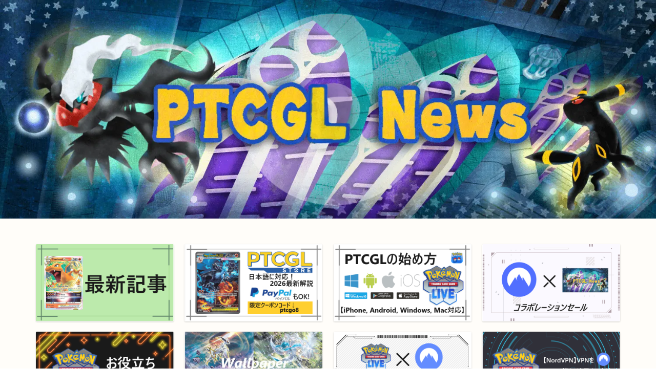

--- FILE ---
content_type: text/html; charset=utf-8
request_url: https://www.google.com/recaptcha/api2/anchor?ar=1&k=6Ld4JVMeAAAAAD64X5JsvrYdQPB63NiH77A8_JLs&co=aHR0cHM6Ly9wdGNnb25ld3MuY29tOjQ0Mw..&hl=en&v=N67nZn4AqZkNcbeMu4prBgzg&size=invisible&anchor-ms=20000&execute-ms=30000&cb=5kscpiwezg7i
body_size: 48702
content:
<!DOCTYPE HTML><html dir="ltr" lang="en"><head><meta http-equiv="Content-Type" content="text/html; charset=UTF-8">
<meta http-equiv="X-UA-Compatible" content="IE=edge">
<title>reCAPTCHA</title>
<style type="text/css">
/* cyrillic-ext */
@font-face {
  font-family: 'Roboto';
  font-style: normal;
  font-weight: 400;
  font-stretch: 100%;
  src: url(//fonts.gstatic.com/s/roboto/v48/KFO7CnqEu92Fr1ME7kSn66aGLdTylUAMa3GUBHMdazTgWw.woff2) format('woff2');
  unicode-range: U+0460-052F, U+1C80-1C8A, U+20B4, U+2DE0-2DFF, U+A640-A69F, U+FE2E-FE2F;
}
/* cyrillic */
@font-face {
  font-family: 'Roboto';
  font-style: normal;
  font-weight: 400;
  font-stretch: 100%;
  src: url(//fonts.gstatic.com/s/roboto/v48/KFO7CnqEu92Fr1ME7kSn66aGLdTylUAMa3iUBHMdazTgWw.woff2) format('woff2');
  unicode-range: U+0301, U+0400-045F, U+0490-0491, U+04B0-04B1, U+2116;
}
/* greek-ext */
@font-face {
  font-family: 'Roboto';
  font-style: normal;
  font-weight: 400;
  font-stretch: 100%;
  src: url(//fonts.gstatic.com/s/roboto/v48/KFO7CnqEu92Fr1ME7kSn66aGLdTylUAMa3CUBHMdazTgWw.woff2) format('woff2');
  unicode-range: U+1F00-1FFF;
}
/* greek */
@font-face {
  font-family: 'Roboto';
  font-style: normal;
  font-weight: 400;
  font-stretch: 100%;
  src: url(//fonts.gstatic.com/s/roboto/v48/KFO7CnqEu92Fr1ME7kSn66aGLdTylUAMa3-UBHMdazTgWw.woff2) format('woff2');
  unicode-range: U+0370-0377, U+037A-037F, U+0384-038A, U+038C, U+038E-03A1, U+03A3-03FF;
}
/* math */
@font-face {
  font-family: 'Roboto';
  font-style: normal;
  font-weight: 400;
  font-stretch: 100%;
  src: url(//fonts.gstatic.com/s/roboto/v48/KFO7CnqEu92Fr1ME7kSn66aGLdTylUAMawCUBHMdazTgWw.woff2) format('woff2');
  unicode-range: U+0302-0303, U+0305, U+0307-0308, U+0310, U+0312, U+0315, U+031A, U+0326-0327, U+032C, U+032F-0330, U+0332-0333, U+0338, U+033A, U+0346, U+034D, U+0391-03A1, U+03A3-03A9, U+03B1-03C9, U+03D1, U+03D5-03D6, U+03F0-03F1, U+03F4-03F5, U+2016-2017, U+2034-2038, U+203C, U+2040, U+2043, U+2047, U+2050, U+2057, U+205F, U+2070-2071, U+2074-208E, U+2090-209C, U+20D0-20DC, U+20E1, U+20E5-20EF, U+2100-2112, U+2114-2115, U+2117-2121, U+2123-214F, U+2190, U+2192, U+2194-21AE, U+21B0-21E5, U+21F1-21F2, U+21F4-2211, U+2213-2214, U+2216-22FF, U+2308-230B, U+2310, U+2319, U+231C-2321, U+2336-237A, U+237C, U+2395, U+239B-23B7, U+23D0, U+23DC-23E1, U+2474-2475, U+25AF, U+25B3, U+25B7, U+25BD, U+25C1, U+25CA, U+25CC, U+25FB, U+266D-266F, U+27C0-27FF, U+2900-2AFF, U+2B0E-2B11, U+2B30-2B4C, U+2BFE, U+3030, U+FF5B, U+FF5D, U+1D400-1D7FF, U+1EE00-1EEFF;
}
/* symbols */
@font-face {
  font-family: 'Roboto';
  font-style: normal;
  font-weight: 400;
  font-stretch: 100%;
  src: url(//fonts.gstatic.com/s/roboto/v48/KFO7CnqEu92Fr1ME7kSn66aGLdTylUAMaxKUBHMdazTgWw.woff2) format('woff2');
  unicode-range: U+0001-000C, U+000E-001F, U+007F-009F, U+20DD-20E0, U+20E2-20E4, U+2150-218F, U+2190, U+2192, U+2194-2199, U+21AF, U+21E6-21F0, U+21F3, U+2218-2219, U+2299, U+22C4-22C6, U+2300-243F, U+2440-244A, U+2460-24FF, U+25A0-27BF, U+2800-28FF, U+2921-2922, U+2981, U+29BF, U+29EB, U+2B00-2BFF, U+4DC0-4DFF, U+FFF9-FFFB, U+10140-1018E, U+10190-1019C, U+101A0, U+101D0-101FD, U+102E0-102FB, U+10E60-10E7E, U+1D2C0-1D2D3, U+1D2E0-1D37F, U+1F000-1F0FF, U+1F100-1F1AD, U+1F1E6-1F1FF, U+1F30D-1F30F, U+1F315, U+1F31C, U+1F31E, U+1F320-1F32C, U+1F336, U+1F378, U+1F37D, U+1F382, U+1F393-1F39F, U+1F3A7-1F3A8, U+1F3AC-1F3AF, U+1F3C2, U+1F3C4-1F3C6, U+1F3CA-1F3CE, U+1F3D4-1F3E0, U+1F3ED, U+1F3F1-1F3F3, U+1F3F5-1F3F7, U+1F408, U+1F415, U+1F41F, U+1F426, U+1F43F, U+1F441-1F442, U+1F444, U+1F446-1F449, U+1F44C-1F44E, U+1F453, U+1F46A, U+1F47D, U+1F4A3, U+1F4B0, U+1F4B3, U+1F4B9, U+1F4BB, U+1F4BF, U+1F4C8-1F4CB, U+1F4D6, U+1F4DA, U+1F4DF, U+1F4E3-1F4E6, U+1F4EA-1F4ED, U+1F4F7, U+1F4F9-1F4FB, U+1F4FD-1F4FE, U+1F503, U+1F507-1F50B, U+1F50D, U+1F512-1F513, U+1F53E-1F54A, U+1F54F-1F5FA, U+1F610, U+1F650-1F67F, U+1F687, U+1F68D, U+1F691, U+1F694, U+1F698, U+1F6AD, U+1F6B2, U+1F6B9-1F6BA, U+1F6BC, U+1F6C6-1F6CF, U+1F6D3-1F6D7, U+1F6E0-1F6EA, U+1F6F0-1F6F3, U+1F6F7-1F6FC, U+1F700-1F7FF, U+1F800-1F80B, U+1F810-1F847, U+1F850-1F859, U+1F860-1F887, U+1F890-1F8AD, U+1F8B0-1F8BB, U+1F8C0-1F8C1, U+1F900-1F90B, U+1F93B, U+1F946, U+1F984, U+1F996, U+1F9E9, U+1FA00-1FA6F, U+1FA70-1FA7C, U+1FA80-1FA89, U+1FA8F-1FAC6, U+1FACE-1FADC, U+1FADF-1FAE9, U+1FAF0-1FAF8, U+1FB00-1FBFF;
}
/* vietnamese */
@font-face {
  font-family: 'Roboto';
  font-style: normal;
  font-weight: 400;
  font-stretch: 100%;
  src: url(//fonts.gstatic.com/s/roboto/v48/KFO7CnqEu92Fr1ME7kSn66aGLdTylUAMa3OUBHMdazTgWw.woff2) format('woff2');
  unicode-range: U+0102-0103, U+0110-0111, U+0128-0129, U+0168-0169, U+01A0-01A1, U+01AF-01B0, U+0300-0301, U+0303-0304, U+0308-0309, U+0323, U+0329, U+1EA0-1EF9, U+20AB;
}
/* latin-ext */
@font-face {
  font-family: 'Roboto';
  font-style: normal;
  font-weight: 400;
  font-stretch: 100%;
  src: url(//fonts.gstatic.com/s/roboto/v48/KFO7CnqEu92Fr1ME7kSn66aGLdTylUAMa3KUBHMdazTgWw.woff2) format('woff2');
  unicode-range: U+0100-02BA, U+02BD-02C5, U+02C7-02CC, U+02CE-02D7, U+02DD-02FF, U+0304, U+0308, U+0329, U+1D00-1DBF, U+1E00-1E9F, U+1EF2-1EFF, U+2020, U+20A0-20AB, U+20AD-20C0, U+2113, U+2C60-2C7F, U+A720-A7FF;
}
/* latin */
@font-face {
  font-family: 'Roboto';
  font-style: normal;
  font-weight: 400;
  font-stretch: 100%;
  src: url(//fonts.gstatic.com/s/roboto/v48/KFO7CnqEu92Fr1ME7kSn66aGLdTylUAMa3yUBHMdazQ.woff2) format('woff2');
  unicode-range: U+0000-00FF, U+0131, U+0152-0153, U+02BB-02BC, U+02C6, U+02DA, U+02DC, U+0304, U+0308, U+0329, U+2000-206F, U+20AC, U+2122, U+2191, U+2193, U+2212, U+2215, U+FEFF, U+FFFD;
}
/* cyrillic-ext */
@font-face {
  font-family: 'Roboto';
  font-style: normal;
  font-weight: 500;
  font-stretch: 100%;
  src: url(//fonts.gstatic.com/s/roboto/v48/KFO7CnqEu92Fr1ME7kSn66aGLdTylUAMa3GUBHMdazTgWw.woff2) format('woff2');
  unicode-range: U+0460-052F, U+1C80-1C8A, U+20B4, U+2DE0-2DFF, U+A640-A69F, U+FE2E-FE2F;
}
/* cyrillic */
@font-face {
  font-family: 'Roboto';
  font-style: normal;
  font-weight: 500;
  font-stretch: 100%;
  src: url(//fonts.gstatic.com/s/roboto/v48/KFO7CnqEu92Fr1ME7kSn66aGLdTylUAMa3iUBHMdazTgWw.woff2) format('woff2');
  unicode-range: U+0301, U+0400-045F, U+0490-0491, U+04B0-04B1, U+2116;
}
/* greek-ext */
@font-face {
  font-family: 'Roboto';
  font-style: normal;
  font-weight: 500;
  font-stretch: 100%;
  src: url(//fonts.gstatic.com/s/roboto/v48/KFO7CnqEu92Fr1ME7kSn66aGLdTylUAMa3CUBHMdazTgWw.woff2) format('woff2');
  unicode-range: U+1F00-1FFF;
}
/* greek */
@font-face {
  font-family: 'Roboto';
  font-style: normal;
  font-weight: 500;
  font-stretch: 100%;
  src: url(//fonts.gstatic.com/s/roboto/v48/KFO7CnqEu92Fr1ME7kSn66aGLdTylUAMa3-UBHMdazTgWw.woff2) format('woff2');
  unicode-range: U+0370-0377, U+037A-037F, U+0384-038A, U+038C, U+038E-03A1, U+03A3-03FF;
}
/* math */
@font-face {
  font-family: 'Roboto';
  font-style: normal;
  font-weight: 500;
  font-stretch: 100%;
  src: url(//fonts.gstatic.com/s/roboto/v48/KFO7CnqEu92Fr1ME7kSn66aGLdTylUAMawCUBHMdazTgWw.woff2) format('woff2');
  unicode-range: U+0302-0303, U+0305, U+0307-0308, U+0310, U+0312, U+0315, U+031A, U+0326-0327, U+032C, U+032F-0330, U+0332-0333, U+0338, U+033A, U+0346, U+034D, U+0391-03A1, U+03A3-03A9, U+03B1-03C9, U+03D1, U+03D5-03D6, U+03F0-03F1, U+03F4-03F5, U+2016-2017, U+2034-2038, U+203C, U+2040, U+2043, U+2047, U+2050, U+2057, U+205F, U+2070-2071, U+2074-208E, U+2090-209C, U+20D0-20DC, U+20E1, U+20E5-20EF, U+2100-2112, U+2114-2115, U+2117-2121, U+2123-214F, U+2190, U+2192, U+2194-21AE, U+21B0-21E5, U+21F1-21F2, U+21F4-2211, U+2213-2214, U+2216-22FF, U+2308-230B, U+2310, U+2319, U+231C-2321, U+2336-237A, U+237C, U+2395, U+239B-23B7, U+23D0, U+23DC-23E1, U+2474-2475, U+25AF, U+25B3, U+25B7, U+25BD, U+25C1, U+25CA, U+25CC, U+25FB, U+266D-266F, U+27C0-27FF, U+2900-2AFF, U+2B0E-2B11, U+2B30-2B4C, U+2BFE, U+3030, U+FF5B, U+FF5D, U+1D400-1D7FF, U+1EE00-1EEFF;
}
/* symbols */
@font-face {
  font-family: 'Roboto';
  font-style: normal;
  font-weight: 500;
  font-stretch: 100%;
  src: url(//fonts.gstatic.com/s/roboto/v48/KFO7CnqEu92Fr1ME7kSn66aGLdTylUAMaxKUBHMdazTgWw.woff2) format('woff2');
  unicode-range: U+0001-000C, U+000E-001F, U+007F-009F, U+20DD-20E0, U+20E2-20E4, U+2150-218F, U+2190, U+2192, U+2194-2199, U+21AF, U+21E6-21F0, U+21F3, U+2218-2219, U+2299, U+22C4-22C6, U+2300-243F, U+2440-244A, U+2460-24FF, U+25A0-27BF, U+2800-28FF, U+2921-2922, U+2981, U+29BF, U+29EB, U+2B00-2BFF, U+4DC0-4DFF, U+FFF9-FFFB, U+10140-1018E, U+10190-1019C, U+101A0, U+101D0-101FD, U+102E0-102FB, U+10E60-10E7E, U+1D2C0-1D2D3, U+1D2E0-1D37F, U+1F000-1F0FF, U+1F100-1F1AD, U+1F1E6-1F1FF, U+1F30D-1F30F, U+1F315, U+1F31C, U+1F31E, U+1F320-1F32C, U+1F336, U+1F378, U+1F37D, U+1F382, U+1F393-1F39F, U+1F3A7-1F3A8, U+1F3AC-1F3AF, U+1F3C2, U+1F3C4-1F3C6, U+1F3CA-1F3CE, U+1F3D4-1F3E0, U+1F3ED, U+1F3F1-1F3F3, U+1F3F5-1F3F7, U+1F408, U+1F415, U+1F41F, U+1F426, U+1F43F, U+1F441-1F442, U+1F444, U+1F446-1F449, U+1F44C-1F44E, U+1F453, U+1F46A, U+1F47D, U+1F4A3, U+1F4B0, U+1F4B3, U+1F4B9, U+1F4BB, U+1F4BF, U+1F4C8-1F4CB, U+1F4D6, U+1F4DA, U+1F4DF, U+1F4E3-1F4E6, U+1F4EA-1F4ED, U+1F4F7, U+1F4F9-1F4FB, U+1F4FD-1F4FE, U+1F503, U+1F507-1F50B, U+1F50D, U+1F512-1F513, U+1F53E-1F54A, U+1F54F-1F5FA, U+1F610, U+1F650-1F67F, U+1F687, U+1F68D, U+1F691, U+1F694, U+1F698, U+1F6AD, U+1F6B2, U+1F6B9-1F6BA, U+1F6BC, U+1F6C6-1F6CF, U+1F6D3-1F6D7, U+1F6E0-1F6EA, U+1F6F0-1F6F3, U+1F6F7-1F6FC, U+1F700-1F7FF, U+1F800-1F80B, U+1F810-1F847, U+1F850-1F859, U+1F860-1F887, U+1F890-1F8AD, U+1F8B0-1F8BB, U+1F8C0-1F8C1, U+1F900-1F90B, U+1F93B, U+1F946, U+1F984, U+1F996, U+1F9E9, U+1FA00-1FA6F, U+1FA70-1FA7C, U+1FA80-1FA89, U+1FA8F-1FAC6, U+1FACE-1FADC, U+1FADF-1FAE9, U+1FAF0-1FAF8, U+1FB00-1FBFF;
}
/* vietnamese */
@font-face {
  font-family: 'Roboto';
  font-style: normal;
  font-weight: 500;
  font-stretch: 100%;
  src: url(//fonts.gstatic.com/s/roboto/v48/KFO7CnqEu92Fr1ME7kSn66aGLdTylUAMa3OUBHMdazTgWw.woff2) format('woff2');
  unicode-range: U+0102-0103, U+0110-0111, U+0128-0129, U+0168-0169, U+01A0-01A1, U+01AF-01B0, U+0300-0301, U+0303-0304, U+0308-0309, U+0323, U+0329, U+1EA0-1EF9, U+20AB;
}
/* latin-ext */
@font-face {
  font-family: 'Roboto';
  font-style: normal;
  font-weight: 500;
  font-stretch: 100%;
  src: url(//fonts.gstatic.com/s/roboto/v48/KFO7CnqEu92Fr1ME7kSn66aGLdTylUAMa3KUBHMdazTgWw.woff2) format('woff2');
  unicode-range: U+0100-02BA, U+02BD-02C5, U+02C7-02CC, U+02CE-02D7, U+02DD-02FF, U+0304, U+0308, U+0329, U+1D00-1DBF, U+1E00-1E9F, U+1EF2-1EFF, U+2020, U+20A0-20AB, U+20AD-20C0, U+2113, U+2C60-2C7F, U+A720-A7FF;
}
/* latin */
@font-face {
  font-family: 'Roboto';
  font-style: normal;
  font-weight: 500;
  font-stretch: 100%;
  src: url(//fonts.gstatic.com/s/roboto/v48/KFO7CnqEu92Fr1ME7kSn66aGLdTylUAMa3yUBHMdazQ.woff2) format('woff2');
  unicode-range: U+0000-00FF, U+0131, U+0152-0153, U+02BB-02BC, U+02C6, U+02DA, U+02DC, U+0304, U+0308, U+0329, U+2000-206F, U+20AC, U+2122, U+2191, U+2193, U+2212, U+2215, U+FEFF, U+FFFD;
}
/* cyrillic-ext */
@font-face {
  font-family: 'Roboto';
  font-style: normal;
  font-weight: 900;
  font-stretch: 100%;
  src: url(//fonts.gstatic.com/s/roboto/v48/KFO7CnqEu92Fr1ME7kSn66aGLdTylUAMa3GUBHMdazTgWw.woff2) format('woff2');
  unicode-range: U+0460-052F, U+1C80-1C8A, U+20B4, U+2DE0-2DFF, U+A640-A69F, U+FE2E-FE2F;
}
/* cyrillic */
@font-face {
  font-family: 'Roboto';
  font-style: normal;
  font-weight: 900;
  font-stretch: 100%;
  src: url(//fonts.gstatic.com/s/roboto/v48/KFO7CnqEu92Fr1ME7kSn66aGLdTylUAMa3iUBHMdazTgWw.woff2) format('woff2');
  unicode-range: U+0301, U+0400-045F, U+0490-0491, U+04B0-04B1, U+2116;
}
/* greek-ext */
@font-face {
  font-family: 'Roboto';
  font-style: normal;
  font-weight: 900;
  font-stretch: 100%;
  src: url(//fonts.gstatic.com/s/roboto/v48/KFO7CnqEu92Fr1ME7kSn66aGLdTylUAMa3CUBHMdazTgWw.woff2) format('woff2');
  unicode-range: U+1F00-1FFF;
}
/* greek */
@font-face {
  font-family: 'Roboto';
  font-style: normal;
  font-weight: 900;
  font-stretch: 100%;
  src: url(//fonts.gstatic.com/s/roboto/v48/KFO7CnqEu92Fr1ME7kSn66aGLdTylUAMa3-UBHMdazTgWw.woff2) format('woff2');
  unicode-range: U+0370-0377, U+037A-037F, U+0384-038A, U+038C, U+038E-03A1, U+03A3-03FF;
}
/* math */
@font-face {
  font-family: 'Roboto';
  font-style: normal;
  font-weight: 900;
  font-stretch: 100%;
  src: url(//fonts.gstatic.com/s/roboto/v48/KFO7CnqEu92Fr1ME7kSn66aGLdTylUAMawCUBHMdazTgWw.woff2) format('woff2');
  unicode-range: U+0302-0303, U+0305, U+0307-0308, U+0310, U+0312, U+0315, U+031A, U+0326-0327, U+032C, U+032F-0330, U+0332-0333, U+0338, U+033A, U+0346, U+034D, U+0391-03A1, U+03A3-03A9, U+03B1-03C9, U+03D1, U+03D5-03D6, U+03F0-03F1, U+03F4-03F5, U+2016-2017, U+2034-2038, U+203C, U+2040, U+2043, U+2047, U+2050, U+2057, U+205F, U+2070-2071, U+2074-208E, U+2090-209C, U+20D0-20DC, U+20E1, U+20E5-20EF, U+2100-2112, U+2114-2115, U+2117-2121, U+2123-214F, U+2190, U+2192, U+2194-21AE, U+21B0-21E5, U+21F1-21F2, U+21F4-2211, U+2213-2214, U+2216-22FF, U+2308-230B, U+2310, U+2319, U+231C-2321, U+2336-237A, U+237C, U+2395, U+239B-23B7, U+23D0, U+23DC-23E1, U+2474-2475, U+25AF, U+25B3, U+25B7, U+25BD, U+25C1, U+25CA, U+25CC, U+25FB, U+266D-266F, U+27C0-27FF, U+2900-2AFF, U+2B0E-2B11, U+2B30-2B4C, U+2BFE, U+3030, U+FF5B, U+FF5D, U+1D400-1D7FF, U+1EE00-1EEFF;
}
/* symbols */
@font-face {
  font-family: 'Roboto';
  font-style: normal;
  font-weight: 900;
  font-stretch: 100%;
  src: url(//fonts.gstatic.com/s/roboto/v48/KFO7CnqEu92Fr1ME7kSn66aGLdTylUAMaxKUBHMdazTgWw.woff2) format('woff2');
  unicode-range: U+0001-000C, U+000E-001F, U+007F-009F, U+20DD-20E0, U+20E2-20E4, U+2150-218F, U+2190, U+2192, U+2194-2199, U+21AF, U+21E6-21F0, U+21F3, U+2218-2219, U+2299, U+22C4-22C6, U+2300-243F, U+2440-244A, U+2460-24FF, U+25A0-27BF, U+2800-28FF, U+2921-2922, U+2981, U+29BF, U+29EB, U+2B00-2BFF, U+4DC0-4DFF, U+FFF9-FFFB, U+10140-1018E, U+10190-1019C, U+101A0, U+101D0-101FD, U+102E0-102FB, U+10E60-10E7E, U+1D2C0-1D2D3, U+1D2E0-1D37F, U+1F000-1F0FF, U+1F100-1F1AD, U+1F1E6-1F1FF, U+1F30D-1F30F, U+1F315, U+1F31C, U+1F31E, U+1F320-1F32C, U+1F336, U+1F378, U+1F37D, U+1F382, U+1F393-1F39F, U+1F3A7-1F3A8, U+1F3AC-1F3AF, U+1F3C2, U+1F3C4-1F3C6, U+1F3CA-1F3CE, U+1F3D4-1F3E0, U+1F3ED, U+1F3F1-1F3F3, U+1F3F5-1F3F7, U+1F408, U+1F415, U+1F41F, U+1F426, U+1F43F, U+1F441-1F442, U+1F444, U+1F446-1F449, U+1F44C-1F44E, U+1F453, U+1F46A, U+1F47D, U+1F4A3, U+1F4B0, U+1F4B3, U+1F4B9, U+1F4BB, U+1F4BF, U+1F4C8-1F4CB, U+1F4D6, U+1F4DA, U+1F4DF, U+1F4E3-1F4E6, U+1F4EA-1F4ED, U+1F4F7, U+1F4F9-1F4FB, U+1F4FD-1F4FE, U+1F503, U+1F507-1F50B, U+1F50D, U+1F512-1F513, U+1F53E-1F54A, U+1F54F-1F5FA, U+1F610, U+1F650-1F67F, U+1F687, U+1F68D, U+1F691, U+1F694, U+1F698, U+1F6AD, U+1F6B2, U+1F6B9-1F6BA, U+1F6BC, U+1F6C6-1F6CF, U+1F6D3-1F6D7, U+1F6E0-1F6EA, U+1F6F0-1F6F3, U+1F6F7-1F6FC, U+1F700-1F7FF, U+1F800-1F80B, U+1F810-1F847, U+1F850-1F859, U+1F860-1F887, U+1F890-1F8AD, U+1F8B0-1F8BB, U+1F8C0-1F8C1, U+1F900-1F90B, U+1F93B, U+1F946, U+1F984, U+1F996, U+1F9E9, U+1FA00-1FA6F, U+1FA70-1FA7C, U+1FA80-1FA89, U+1FA8F-1FAC6, U+1FACE-1FADC, U+1FADF-1FAE9, U+1FAF0-1FAF8, U+1FB00-1FBFF;
}
/* vietnamese */
@font-face {
  font-family: 'Roboto';
  font-style: normal;
  font-weight: 900;
  font-stretch: 100%;
  src: url(//fonts.gstatic.com/s/roboto/v48/KFO7CnqEu92Fr1ME7kSn66aGLdTylUAMa3OUBHMdazTgWw.woff2) format('woff2');
  unicode-range: U+0102-0103, U+0110-0111, U+0128-0129, U+0168-0169, U+01A0-01A1, U+01AF-01B0, U+0300-0301, U+0303-0304, U+0308-0309, U+0323, U+0329, U+1EA0-1EF9, U+20AB;
}
/* latin-ext */
@font-face {
  font-family: 'Roboto';
  font-style: normal;
  font-weight: 900;
  font-stretch: 100%;
  src: url(//fonts.gstatic.com/s/roboto/v48/KFO7CnqEu92Fr1ME7kSn66aGLdTylUAMa3KUBHMdazTgWw.woff2) format('woff2');
  unicode-range: U+0100-02BA, U+02BD-02C5, U+02C7-02CC, U+02CE-02D7, U+02DD-02FF, U+0304, U+0308, U+0329, U+1D00-1DBF, U+1E00-1E9F, U+1EF2-1EFF, U+2020, U+20A0-20AB, U+20AD-20C0, U+2113, U+2C60-2C7F, U+A720-A7FF;
}
/* latin */
@font-face {
  font-family: 'Roboto';
  font-style: normal;
  font-weight: 900;
  font-stretch: 100%;
  src: url(//fonts.gstatic.com/s/roboto/v48/KFO7CnqEu92Fr1ME7kSn66aGLdTylUAMa3yUBHMdazQ.woff2) format('woff2');
  unicode-range: U+0000-00FF, U+0131, U+0152-0153, U+02BB-02BC, U+02C6, U+02DA, U+02DC, U+0304, U+0308, U+0329, U+2000-206F, U+20AC, U+2122, U+2191, U+2193, U+2212, U+2215, U+FEFF, U+FFFD;
}

</style>
<link rel="stylesheet" type="text/css" href="https://www.gstatic.com/recaptcha/releases/N67nZn4AqZkNcbeMu4prBgzg/styles__ltr.css">
<script nonce="FswCO4k-gn5D18PRVZMhlg" type="text/javascript">window['__recaptcha_api'] = 'https://www.google.com/recaptcha/api2/';</script>
<script type="text/javascript" src="https://www.gstatic.com/recaptcha/releases/N67nZn4AqZkNcbeMu4prBgzg/recaptcha__en.js" nonce="FswCO4k-gn5D18PRVZMhlg">
      
    </script></head>
<body><div id="rc-anchor-alert" class="rc-anchor-alert"></div>
<input type="hidden" id="recaptcha-token" value="[base64]">
<script type="text/javascript" nonce="FswCO4k-gn5D18PRVZMhlg">
      recaptcha.anchor.Main.init("[\x22ainput\x22,[\x22bgdata\x22,\x22\x22,\[base64]/[base64]/[base64]/[base64]/[base64]/UltsKytdPUU6KEU8MjA0OD9SW2wrK109RT4+NnwxOTI6KChFJjY0NTEyKT09NTUyOTYmJk0rMTxjLmxlbmd0aCYmKGMuY2hhckNvZGVBdChNKzEpJjY0NTEyKT09NTYzMjA/[base64]/[base64]/[base64]/[base64]/[base64]/[base64]/[base64]\x22,\[base64]\x22,\x22w6UoKcO5SjNCRMOlwrtTWsK1w4/[base64]/[base64]/DhcOHwp7CtcOiYgg3w4vCnsOhw4XDoggPNAhuw4/DjcOfMG/DpEzDlMOoRUDCo8ODbMKkwqXDp8Ofw4vCtsKJwo12w7c9wqdSw4LDpl3Cs1TDsnrDkcKXw4PDhxR7wrZNZMKtOsKcPcOOwoPCl8KYZ8KgwqFPD250GsKtL8OCw70/wqZPd8KrwqALQytCw55LYsK0wrkUw4vDtU9SSAPDtcONwoXCo8OyJhrCmsOmwq8lwqErw4RkJ8O2S0NCKsO+a8KwC8OhFwrCvk4/w5PDkWIfw5BjwpU+w6DCtEE2LcO3wqHDjkg0w6PCqFzCncKaFm3Dl8OdHVhxWEkRDMK1wpPDtXPCgcOSw43DslrDrcOyRAjDoxBCwoVLw65lwrLCqsKMwogpMMKVSTTCnC/Cqi/CsgDDiVElw5/DmcKCADIew4kHfMO9wrEAY8O5YExnQMOPB8OFSMOLwp7CnGzCk2wuB8OTOwjCqsKxwojDv2VBwqR9HsOwPcOfw7HDpiRsw4HDqGBGw6DCksKswrDDrcOAwqPCnVzDqDhHw5/Cqw/Co8KAM2wBw5nDlsKvPnbClMKXw4UWOn7DvnTCgsKvwrLCmx4hwrPCujzCtMOxw543wrQHw7/DqBMeFsKfw6bDj2gEP8OfZcKfNw7DisKXWCzCgcK5w4crwokGLQHCisOEwr0/R8OfwqA/a8OAS8OwPMOPIzZSw6ghwoFKw7nDiXvDuR3ChsOfwpvCoMKFKsKHw4nCuAnDmcO9ZcOHXGklCywXEMKBwo3CvRIZw7HCv23CsAfCsT9vwrfDj8K2w7dgDXU9w4DCsV/DjMKDLXguw6VJW8KBw7cOwoZhw5bDqk/[base64]/CihsEw7FKw4zCuSPCmcOIw4TCgsOFIsO7B8K8CMKCJMKVw6l8ZMOUwp3DuEFrdcO2b8K9WsOmH8O2KTnCicKDwrkKcCHDkTHCisOpw4/CvhE1wo9pwp3DrBLCiVNZwrnDksKDw7/ChV5Tw51tP8KWF8Opwrx1XMKIAloew6TCql/DosKHwr8MG8KQFQ0CwqQDwpY0IR3DkCMuw6Ihw4VZw5/DuG3Cllpuw6zDoFgJCXLCp1tqw7XCmFPDrEnDjcKDfkQ7w4HCuAbDqT/DhMO0w6fCi8OJw7s9wq9qLQrDm31Pw5PCisKWJ8KjwoXCpcKhwpwgIcONQMK7wrQawpkTYy8fdAnDvMOtw7/Dhi3Cl0zDjUzDtUIbAH9HdgLDrMKTXXQQw53CvsKKwpNTHsOEwp99YyzCh2kLw7rCjcOKwrrCvAg3VSfCuEVlwpsmHcO5wrLCkwDDkcOKw7wtwoAww79Bw54mwpjDusOAw6TCo8OCJcKFw4pNw6rCjiEZacO2AMKJwqHDocKiwp/CgsK2ZsKYw6jCuhpTw7lDwo5IdDPDll/[base64]/CncOQwo7CkCtQL8KhH8OOwprDo3jCsVDCjcOxOEorw5ZkGUPDlMOJEMOBw5DDrwjClsKZw7cGXVk5w5vCvcOdw6o2w7XDtU3DvgXDoR4fw4jDp8Kow4HDqsK3w4rCnwInw4MTSsK1BGTCmzjDjHcpwqsCHVEdIcKZwpFkIFsycFbCli/CusKgAcKaZEjCvB4Yw7V8w4bCtmNpw6QwSRfCocKYwoVLw5fCisOMWHAYwqPDh8KCw51+JsOUw6V2w6bDisOqw6oow6Jcw7TClMOxWCXDtDLCnMOMS0VYwrdZCEHDlsKMAcKMw6Vfw5N6w4/Dn8K5w5ViwpTCicOpw4HCtGddZgrChcK5wpXDpGZxw7BPwpXCr3trwrPCknTDqsKVw79Vw6vDmMOWwr8SQsOMKcOrwq7DjcKXwpNHflITw5x3w4vCpgDCihY2bxEiD1/DrMKiRMK9wopfAcOlRMKydR5yfMO0KBMtwoxCw7A6W8KbfsOSwoPDtFrCkwMgGsKQwo7DpjYqQcKLOsOddX8Xw5HDlcO3BWnDgcKrw7Y0Zg/DjcKTw5FrW8O/[base64]/CjREdTFTCgsOJwptUQGI7w7hSwq55ZsKYwofCvXgew5QgHDTDscKIw7xHw7HDpsK5esO8TjBDcz5EYcKJwqPDlsKuHAVIw5tCw4jDgMOHw7kVw5rDjiYIw5HCvxzCg2vDrsO/wq9Rwp/DisOHwpc3w77DncOlw6vDhsOpCcKtdGLDlXt2wqTCocK9w5JAwqLDi8K4w6cvPGPDp8Ouw4lUwpliwoXDrxVBw6dHwrXDh18uwoN8FwXCu8K8w4sMKEQNwq/CqMOMOFNLGMOYw4gHw6BpXSdrYMOvwoMnMR1FSxtXw6BCTcKfw7kWwrlvw5XDocObwp19LMOyE07DvcKUwqDCrsKvw5AYEsKzesKMw6bCvkAzHsKgw5/DnMK7wrU6wq3DsCcsXsKvI08JS8O+w6gJEMOOdsOXGHzCmXNGF8KPVSXDtsOfJQ/Ds8Kyw5XDmcKMFMO4wqnDq3zCmcOYw5nDiD3DkGLCvcOYCsK/[base64]/DrMKiwrskKMOLQ8O6wrcgwpzDv8K/dFPDr8Kfw4HDrWpcwo4cQ8KXwoxhQlXCmsKUBGR6w4vCngR7wrTDvAnCphfDkjzCgSd0w77DiMKMworCrMKGwqUqRcOoTcO7dMK1GmTChcK/eARkwozDnzk+wo5EfD5dBREMw57ClcKZwqHDvsKrw7Nxw59JPiYtwoM7fUzCmMKdwo7DucOLwqTDqiXDsxwww4PCo8KNHMOAR1PDpkzDphbCgMKiRBotFGrCmwbDocKqwoA1cQFtw57DqWMYPlnChSLDgDQxfwDCqMKcV8OncBhnwohLJ8Opw6IaZiEDT8OVwo/DucKlCgsOw7rDicO0Gn4yCsOVBMODLBXCjWZxwpnDi8K8wr0/[base64]/[base64]/[base64]/[base64]/bDoawrHDgXNkI8Ktw4NewrU3wpXDuHnDgcOKPsKKf8KDecOAwqcjw5ovVWsHAR56woQ2w6RPwqAJajTCksKKccK5wotXwrHDisOgwrLCq2xXw7/CgMK8KMKhw5HCncKrLy7ClQPDlMKwwrPCrcKPc8ONRz3CmMKjwoDDhAnCmMOwby3CvsKJLHE2w7Vuw7LDiGnDrG/DkMKxw7cBB1LDqg/Ds8K+ZsOVVMOub8KDYy/DtHdtwpJUV8ODGTxochBkwpnCncKeTGDDgcO5wrnDicOKQUAKWy3DksO3SMODBzoFA1ptwpnCgAFrw6rDpMOCMwsywpPCusKtwrlNw7wGw4/DmWFow6kLMzROw47DmsKGwonCnzvDmxJZKsK6JsOnwoXDpsOxwqM2HnpfbwAWFcKdScKWKMOjC1rCr8K1Z8KnCMKnwpvDnSzCiwEsPGI/w5XCrMO4FArCvsKPIFrCv8K2TAXChhfDsG7Dqy7CnsK9woUCwr7Cjx5FTXvDq8OgLMK6wq1oRFjCl8KYSCQ7wqcAIyIwSkMsw7XChcO/woRXw5/CgMOPMcOlBsK8DgrDkMKtCMOaF8Kjw74gQGHChcOZHsOLAMKywqJpEDZ7wrnDkEcpCcO8wq/Dl8KfwohUwrbChTRDXhxJKMK1OcKSw485wqpaWsKcbFFywqXCtEfDnn/CuMKcw5XCksKcwrJHw4dGOcOpw4rCi8KPb2PCkW1Qw7LDnWxew7UUW8O0U8KfMwcLwohwfcO9wqjChcKhO8OkP8KmwqpgbEnCjcODKMKudsKRE0gGwqFAw5EHTsO+wobCt8OEwr9xF8KXVjQBwpQpw6DCokfDn8Ksw7YZwrvDlMKzLMKBC8KUYyldwr9JCw/DjMOfLH5Ow6TCmsK4YcK3AC/CrXjCgW0UUcKEZcOLYMOmAcKLQsOjP8O0w5jCrRLDsVbDm8KsfkjCiW/[base64]/wpjCusKvwp47w7nCnMKew4gDw483w5DCi8O7w6/CsGHDuzrCusKleDbDgsOeAcOiw6vDoXPCi8K2wpFKfcKpwrIyCcKdKMKWwpAGcMKWw7HDtMKtUQzDrizDpGZpw7ZTEVc9GyTDkyDCn8O6G3psw5wtwpVpw5fDpsK7w4sqMMKcwqVvwrhEwr/CmU3CuGjCkMKqwqbCrArDncKZwqDCrXHDhcKxZ8KSbDPCvW3DkkDDqsOsNAdKwpXDs8Kpw5VDUi1bwoPDrGDDo8KGfyHCn8OVw6nCnsK4wq3CgsKpwpc1wqfChG/ChyHChE7DkMO5EwfDj8KtHcORbMOnM3lTw5LCjW/DtSEow4TCqMOWwpppM8KOPQhSAcKUw7EvwrrChMO1FMKKWTZrwqTDuUXDlFAqCCDDk8O+wrxKw7J9w6jCiljCt8OHXcKWwoAhN8OhIsKpw7/DozFnOsOFbWPCpA7DoyI1XcO3w7fDs2MJJ8K1wol1A8OcbBXCjsKAG8KPbMOnFDrCisO5DsO+MX8AakjDt8KXLcK6wqpuEUpjw5IPfsKLw6fDt8OOF8KNw6x/aknDtnLCgkRLK8KlK8OVw5TDryTDisKnEcOcJiPCvcOBWkAVZmDClyzCl8Olw6jDqDPChGpKw7pPUhoJJ1hnV8K0w7XDuxbCvzjDt8OawrVswo5qwpgfa8K9MsOjw6tnIRISZQ3CoFoCecO1wrVTwpfCh8OmUcKfwq/DgcOLwrXCvsOeDMKhwpJ0fMOGwp3CpMOAwqLDnsKjw6x8K8ORasKOw6TDpcKUw5tvw5bDhcKxYjolOzZzw601b1QOw6o/w4wOWE/[base64]/woR/wooowoDDt0fDkcKmXVnCn0bCqMOUGhTDv8K7Qg7DucOcPXpVw5rClCPCosOJVsOEHBnClMK/wrzDtsK5woLCp1JfUiVER8KQS19Lwr5LRMOqwqU+N3htw6jCpz8remNrw7fCncOBEMOdwrZQw50owoJjwqzDh1hfCwxfDzN/[base64]/[base64]/CtWrCt3YBOCnDkMO/JmfDlcKhYHXCoAw7bsKlEhTDi8KrwpfDsV4/YsKLacOHw5kIwrXCgMKZeHscwpTCucOgwokTamHCtcKAw5Frw6nChMOIAsOsfzwSwoTChMOSwr9EwoLDgk7Dh0pUfcKswpoXJE4cEsKMXMOjwqnDlcKIw5/[base64]/CkcOOwpTClGfDnsO5wrxMOWAXw6XDoMOhw4TDrCESEwjCo39iQ8KOIMOiw7PDncKjwrBdwq5MC8OCQyDCkwLDlATDmMKWMsO7wqJ5HsOMH8OFwr7CkcK5EMKTHsO1w5PCn25rBcKob2/CrX7DgCfDgGgFw7s3L2zDvsKMwqLDq8KTCMKsCsOjf8KHcMOmRl1fwpUFSUF6w57CuMOVcBnDj8K4VcOOwpkuw6YfYcO3w6vDh8K1fsKUAX/Di8OIISlIYXXCjW4Rw4s0wrHDi8KcQMKBN8KtwotYw6QMMlBSGhfDosOmwrnDo8KpX0xnVMObXAQTw4dSPV56FcOrbsONLCLCij7CrA1awrbCojDDpF/CqHxbw69rQwsdJ8KDWsKAHxN/fWR/[base64]/KsK6NRvCkxpyH1rCji3Dp8Oxw7jCuMOLwpjDuQjCmlYNXsOnwqzCsMO3ZMOHw5Bvwo/[base64]/DlHwrwr/DoGYXd8K8OsOwVcKAZsOsw5x5P8OHw64ewqnDmiJ7wo4hLsKSwoxyBxxAwr4ZCHXDiGNjwp9ZAcOMw6zCjMK2B2VEwrNgFhXCjD7DncKow6Qtwohfw5/DpnXCnsOgw4HDpsO3XUYEw6rCjkTCpMOmdTfDhsOZFsK6woPCphTCq8OeBcOfam/DsFhlwoHDksKBasO8wrnCiMOdw7nDqDMhwp3CuR0Gw6ZWwq1Yw5fCqMOfMDnDpGhOHCBWP2REI8O3w6IcLMODwqk5w6HDj8OcF8OMwqwtIQ0Hw7dhIBdWw7U1NcOIXlkzwqDDscKqwrYzT8OtWMOkwp3CosKowrBZwobDiMK/HcKSwp/DpnrCvXUUAsOiFgHCm13Cq04GYnHCusOBwqs9wplNbsKAEh3CgcOUwpzDvsOmUxvDocOxwqcBw41uGQA2QsOlJDxFwpTDvsOkRiFrdVB/W8K2EMO4BT/[base64]/UsKuH8O4XcOmVMO2wpZDwoQCwrhDwosBSMOITF/CuMOBSDgOUAc9AsOPUMKeJ8Kzwp1oX3HCtlDCuVPCncOMw7V/XTTDl8K+wp7CnsOQwpHCr8O1w7NnGsKzBhEUwrHCusOvWyXDr0dnScKqOC/[base64]/Dp0jDtG3CjMOvw67Dt8O4bUdtwq0OwprDhU7CrMKmwpvDkhlqKF/Do8OFQX0aWsKvZAoIwo3DqyXDjMKAGmnCkcOlFcOQwpbCvsOww47DicKyw67Dl1JGwpx8fMKKw59GwoRjwpPClD/DosOmahjChMOHWmDDocO1LndUMMKLT8KPw5DDv8Ojw6nDnh0aEQDCssKHwr1Lw4jDkGbCssOtw4jDg8OtwoUOw5TDmMKOfx/DnydOLTLCuTRhw6IHMHLDti/ChcKeYSbDtsKhwrMGCQ5UB8KSDcKdw5DDscK/[base64]/[base64]/[base64]/[base64]/w6fCgMK7C8K7woAzLU/CgkLCkcOKB8KtBMKhHVzDoVIyTMKTw4XCl8OCwqhjw4rDoMK2CMOeEGNDP8O9DHFGGXbCtcKzw4sxwqXDtQLDlcKNecKsw6wHRcK1wpbCjMK3bhLDu3LChcKHa8OPw6/[base64]/Cr8Oyw7HDkMK0w61Ce8KEwocsw5Fzw5wDesKHOMOyw5zCgMOuw4vDqUrCmMOWw6XCvcKyw41UXEI3wqnDnBfDrcKBISdGTcKuVlZFwr3DjcKtw4jCjy9Gwr9lw4VmwpLCv8KmXE8pwoHDpsO4RcOBw6dEKGrChcOnFiM/wrZ6TMKbwqXDg3/[base64]/[base64]/[base64]/Dv8OJCldQw6XDs8Ojw7DClMOkw61Pw4HCq8Kyw47CmsOfUVNzw594HcOUw5HDkivDqcO6w6IOwpVmAMKAAMKlbEvDjcKZwpvCumUvc2ASw44qXsKVw63CqMOeVDljw4Vwc8KBURrCvcKKw4RwHsOgU1DDhsKSCcK4DU0FZcKIFiE7PwoUwprDg8KDLsO/wpYHYhrCvjrCkcOiWigmwq8ANMO0FxPDh8Kwdyocw47Cm8KbfUV8PsOowr5WKzJwKcKYYhTCgW3DkHBeBUjCpA0iw4Uiw7ohAiQiY2PDgsKlwqNleMOGHRRrJcKie1JSwqwRwp/DuGRDUlXDjQTCncOZMsK1wpvCglFGXMOvwrR6S8KFAAbDm1cSI3MxJEbCnsOCw5XDosOawqnDpMOMBMK3XVFGw7XCk3drwpI+XcOjdnPCh8K+w4/ChcOaw73DqcOONMOKHsO3w4bDhnjCicKww45/UmFVwpnDq8OqccOhOMKQFcKiwrclCnEbWF1vTFvDjFHDh1LCr8KkwrHClkrDocOpQsKRPcObaz4jwpVPPF0bw5Miw6zDncKlwrp7dQHDisOdwrnDj13DqcOhw7kTSMOUw5h3WMOOOhrCoxAZwrRrER/DnRrCl17CgMOOMcKaVirDosO9wrrDoGNww73CucO0wrLCucO/f8KNKURQFMKtw5dnGD3CnlXCjXzDgsOnD0ZhwrxgQTVJdsKnwo3CgcOSan/CnyoIRSIGITvDlU0QITjDs13CqBRhL3zCtMOfwoDCqsKHwp3Cu0c9w4bCnsKwwrcaHMOyV8Kmw4tFw4t4w6jDt8OIwqN9MFxsdMOPVCIww5l3woM2aydcYzXCtGrChsKkwrxhCDoQwp3Cs8Ojw4o1w4nCm8OpwqUhbsOob3vDjgIhUW/Dh3PCoMOAwqMPwr4IJihJwrTCoBo0QWgGQMKLwp/CkiPCisORW8KcEzpgYWDCrW7ClcOGw53CrzLCjcKBNMKvw7Ipw7/DhMO3w7xBN8OPPMOjw6bCkAFwETfDpyTChl/DnMKfX8O9a3Q8w6RGCGjCh8K5McKmw5kjwoc2w5cVw6HDk8KJwq7CozoJZijDi8OLw5bDtcOMwovDhnNSw5R5w6/Dl1rCmsOaWcKRwq7DhcKcdMK0TmURN8Oxw5bDviXDk8O7asKnw7tZwpc/wpbDp8Kyw6PDv13CtsKgNMKqwpvDrsKTSMK1wrowwqY4w41vGsKIwoJqwpQad1HDqWrDu8ObXsODw5fCsxLCmgUGe0TDisOMw43Di8Opw5/CnsOWwrTDjDrCt0sgw5Bzw4XDtcKQwpTDu8OMwq/Clg3DvMKeLlNkZyxew6bDoizDjsKyecOYL8ONw6fCusOYOcKlw5/Cgn7DlMO8a8OCeTPDnEgCwotbwoRzb8OWwqHCtTg9wo0VNWBowr3Ctm3DisKbdMO9w7/DlQ56US/DqQlWKG7DhUpaw5Y6acOdwo95dcK4wrIlwq16OcKdBcKNw5XDk8KMwrInIG/DqHHDhXE/cQAiw6Y2wrTCrsK9w5gxdMKDwpbCuV7CshXDtgbChsKVwoE9w7PCm8OsMsOaT8Kxw609wqxta0nCtcOKwq/Cq8KUFmfDrMKlwrfDrC8sw6wZw4V8w55SF09Jw4fDp8KMVSZow6RVcgRnJMKDNMO6wqkVVjfDo8O5JEvCvWUzDMO9O3LCssOiH8OsXTB7Yk/DvMKlHyBBw6vDoQHCl8OlEyTDm8KdSl4xw5UZwr8+w6xOw7NsRMOgBVjDmcKVGMKGK2dvw5XDji/[base64]/Cs2jCq2Npw4jDo8K7w6gkw5MlKsOaZcKaw7fCqSrCvV7Ch2XCnsOrWMOLdMOeMsOzG8Kfwo5NwobDusKIw7TCqMKHwoPDtMOdETxww6FCbMOKLWrDgMKMQArDs0gMC8KxL8K+KcK/w48iw5wTw5ddw75yBV0HahTCt3MYwprDgMKgYAzDtQfDkMO4wq1kw5/Duk3DqcKZPcOBPQErKsOKR8KJaCXCs0bDnlVGS8KMw6DDisKgwr7DlUvDlMORw4zDuGjDrgJrw5gVw6Ebwo1Xw6zCp8KAw6/DjcOFwrEIXCEMMn3DrMOCw65WXMKxUjgBw7I4wqTDusOywoFBw7BkwpHDlcOMw7bCmcKMw7sPfgzDrRfCk0Brw7QWwr9Aw4TDuRsywqMhFMKpecOFw7/CqiB8A8KUNsOUw4Vrwp9+wqcbw77CvgAwwpdAbSF/[base64]/CncOkGiTDmjbDjT97XsKQw7t9w5/[base64]/w7Vcwq4xUcONw5wPaz5VBMO4Q8O8w7LDoirCsMOSwo3CtAbDoCjDpMKSIMOrwrpNR8Obc8OpcBTDicKTwq7Dn0MGw7/DksKZAg/DpcKEw5XCvSvDgcO3fHMTwpAbDMOYwqcCw7nDhCHDvBMWXMOhwqQ5YMKdR1vDsztnw7XDusOmAcKMw7DCgxDDmcKsAjzCn3rDucO5ScKdVMOBwofCvMKsfsO1wrrCt8Kew4LCnEXDvMOrEG9aTE/Ch2l4wr95wqY8w5bCpXhTL8O7XcOeJcOIwqEsacOqwrzCqMKJIkbDosKzw5khK8KdJVtCwop/GsOdTUgSVVwOw4AgRBtpSMOMa8OkSMO/wr7Cp8O5w6Jgw7Y2bsKwwoFPYG02woHDvnYeIcOXe28MwrnDm8OWw6N8w5DCvcKiZcKkw6XDlhzCk8KjK8KQw7/DsGDCnTfCrcO9wqg1wojDgl7CqcOyUsKzBEzClcKAXsKQcMK9w4cKw40xw6ssYTnCuFDCgHXCjMO2NhxgUzbDq21uwrN9UwTDvcOmaDgTasKqw4xnwqjCnmvDqsKvw5NZw6XDlMObwpJqI8OjwqxZwrfDv8KrbBHDjnDDrcKzwpE9VlTCjsO/alPDvsO9TMKrWgtwbMKuwqzDuMKcN3PDssKFwow6exjDp8KwB3bDrsKdbVvDtMKJw59DwqfDpnTDjTd/[base64]/[base64]/wpTDkcOqLhIMA8OoPRrCoHzDm8OnwqFowoY6wrkZw5HDtMO1w7/CmnvDgBDDrcOGWMKJBDVESHvDqDrDtcKxN1d+YjJWAiDCgQNrZn0/w4XDicKtP8KJIi04w6zDmFzDpA3Cq8OOw7HCkA4IWcOswpMrWsKRTS/CjF7CosKvwqxlwr3DhnjCv8OramgFw5vDpMOsb8O3NsOLwrDDsXXCmUAqT0LCjcO1wpzDjsK0OlbDlsOhwonCh2ZeYUnCicOkX8KcD2jDgsOEXcKSL1fDmcKeJsKNXVDDg8KldcO1w4oCw4tJwoDDtMOkNsKQw7EcwolSdF/DqcO3SMKyw7PCh8O2wr4+w5bDlMOjJl8Lw4XCmsOiw5pbw7/DgsKBw70OwrbCh3LDmFNMKkRWw78gw6nCgG7CgDvChU1BcxA9bMOZO8OowqXCjCjDnw3CgMOFdHw9U8KlTSl7w6pTRkx0wrEjw47CicOLw63Cv8OxAjJuw73CosOvw4tFCcKhfCLCqMO/w5g1wqMNagnDusOWIRRaCxvDnHPCgSYSw6ALw5Uca8KPwppcfcKWw4wcXcKGw6g2KwgTOw8nw5HCtw8fR3PCi3sSG8K4TiEADGp3dTNVNsOvw5jCjcKiw4lOw6JVYcOjZsOPwo8BwpfDvcOICBIGFC/DrMOFw6JoNsOtwo/CiBVzwpvDuELCgMKTK8OWw7pgORAtCg4awpEcdBDDs8KxDMOATcKvSMKCwrPDg8OhVlhMFRrCucOxQ2zCol3Duw8Uw5ZLHMOrwrdyw6jCkVJBw5HDosKGwqhkGcK2wp/CgE3DmsKEw71oJBYNwrLCocO7wqXCkhYUTms+MHXDrcKYwqnCpsOawrMFw6MNw6bCtsOcwr9wRUTCr1/DlTMMXWPCpsK/[base64]/DmEAbUFA9wrsswoQ1w47Ck1PDpMKcwp/CgAcQLyAMwrciAhU0UAvCmcOJEMKUOFdPEiDDkMKjYFrCucK7LkbDqMO0dsOwwqsPwpICdjvCiMKTwrHCmMOvw6XDvsOCw4jCncOSwqvClMOUbsOiKRbDkk7CnsOAS8OIwq4AcQduEW/DnCE8MkXCpylkw4ULbVp/dcKNwrnDgsKmwq3CuEbDkCHCmUUmH8ONWsKww5pUZ3/DmVVHw6EpworClmMzwq7ChmrCjGcvdyLCsn3DnyBbw6EvY8KAHsKNJXbCvMOJwp3Cm8KBwqTDi8OLGMK1ZsO8wr5gwonCmMOGwrYBw7rDjsOJFXHDsDhswpTDuyHDrGbCoMK2w6AVw67CszfCpydGdsO2w5nCs8KNF1vCgMKEwqAcw5fDlRjCl8OQL8O7woDDmMO/wpMRGsKXLcOOw4/DtyPCjcOywrnCkGLDtB43UsOcb8KTX8KZw7Y0wrzDvTATDcOpw5/Du2EhF8KRwrvDpMOcPcKtw6jDsMO5w7BKTnRQwpUpD8KBw4XDpSwdwrvDimnCsjLCpcOow606NMKvwpNHdQtFw6jCt2xKCzYzXcKVAsOEeCrDlW/CgiV4HTEww57CsFQvdcKnUsOjRjjDr3ZOAcKyw64mV8O6wrt9XMKywqrCijceXVNMTQ4rIMKvw5TDiMK5QMK3w7dIw7jCiCHCvw5vw4jDhFzCqcKWwqAzwqzDmmvClEN4woEUwrvDtQwHwosiw6HCtWbCqQ9/LHlUZwhywpLCr8OKK8KNUhYJXcOVwqrCuMOvw6fCnsOzwo01IwnDgxEYw5ouZcOrwpnDnWLDtcK+w7sgwpTCicK2Vj/CpMKVw6TDpmYDGWjChMOnwrd3G0FuQcO6w7fCvcO+Pn41wrfCkcOnw63CuMKxwrdvB8OyOcKgw6dPwq/DjE4sezhSRsK5AFLDrMO3aCUvw6bCqMKpwohWCBLCrQDCp8OcOMOARy/Clxtqw54oVVXCk8OJZsK/Nm5aYMK3PGFVwqwYw7/CusOqTzbCnW8aw7zDsMOdwpU9wpvDiMKDwrnDkU3DhSNqworDvMKlwqAVWld5w70zw7Ziw4XDpSt5WQLCpDTDq2tpIh5sD8OKAXkWwpppcAFiQznDoGsfwpbDpsK9w5EkPyTDiEg4woEkw5nClwFYQsKSRThxwqhQMsKow4o4w77Dk0N+wo3CnsOcPC/CrBzDnm4xwr55FMOZw7Rdwo3DosO7worCh2dPJcK2e8OIGRPDhiXDusKDwo9lY8OZwrRsbcO6woR0woQJfsKJPUbCjHjDq8K/FhY7w65qFw7CkyxqwqLCr8KRcMKyYcKvOcKcw7HDisOFw5tzwoJUWgPDgxJZT2RKw6JgU8O+wqEjwoXDtTIWDMOSOS9hX8OEwo/DqTt3wp1RclDDrjXCklLCrm3DnsK0dcK8wosKOT0tw7R4w7VlwrRDSBPCgMOPRCfDvRVqLcOAw43ClTl/[base64]/bUvDucO7WQpmMcOtwoRzMUbDnmvCpjnDjsKyNXzCs8KOw7kmCAICD1bCpjvCmcOkLjhJw7daMyrDp8Ohw7ldw40ZUsKLw4kAwp3CmcOzw6Y1MFxIdBTDg8KSCB3CjMKOw5jCpMKfw7UGIsOQdVNddkbDoMOlwq41HVXCpcKywqRPeztGwq8wCVjCplLCjxIlwpnDuE/CvcOPRcK0w6luw5AcS2MgaS0kw47DjjkSw67DoxLDjCNpQmjCuMKoTB3DicOlX8OVwqYxwr/DgGdDwpYww4t4w4bDtcORdW3DlMKEw6nDu2jDlsKTw5TCk8KyUsKcwqTDiGEIHMOyw7pFR2g/wozDpgHDmSpaV37CoUrCumpebcOcUkdhwqM/wq9DwrfCrBrDlhXCuMOMYCl/acOtaU/DrX09JVIowofDhcOvLDVrWcK8WcOnw7cVw5PDk8ODw5FNOHM3Im1/DcKUYMKyW8ONAB7DimnDrXLCsFZmBzYqwoh9FEnDj0IUDMK9wqcUcMK/w7dMw7FIw7XClsK1wprDpjnDrk3Crm8qw7N8wqbDqMOPw5TCoSFZwqDDtxHCisKHw6gfw5XCuk/CrgphW1cpISHCgsKtwpJzwqnDiwLDosOnwrEaw4jCisKlOMKXMcO+FjvDknEJw4HClsOQwpXDrsO3GsOyBiEkwql9AGXDiMOwwoJhw4PDn2/Dt2jClcO3d8OHw4Udw7BuVlLCimHDny9nTQXCvlHDssKeBRbDm0Faw6LChsOUw6bCtlNjw4hjJWPCuAt/[base64]/B1AsQCjCisOkw7ICfDdXZsKwwpvCijVQcTtEA8Opw6/CpcOGw7TChsKUD8Khw5bDqcKSC3DDgsO7wr7CgMKVwoBMWMO3wpnCh03Dvj3CnsORw6DDkW/[base64]/[base64]/wok/wqZiZy0+LVkMw7/DhX/DiijDq8OewoIbw4fCnEHDqcOtVEvDh2t5wofCihBPcDXDuSxIw4PDuEUlw5PCu8O1w7jDhA/CpyrCmntcfUA1w5fCrSMdwoHCl8Orwq/DnmQKwooqBA3CvB1DwojDtsOwcDzCkMO1Ug7CgALCqsOHw7vCpsKOwq/Dv8OHc0vCh8KvHCgrIMKBwpbDshYpaVkleMKNJsKaYmDCiWDDpcOafifCkcKUPMO5Z8KuwoxiGMOXTcOvNTVZO8Ktwp5KY27DncOcCcKZGcONDnHChsOnwofCpMKFIiTCtj1hwpUiw4/DmsObw5sKwrhhw7HCocOSwrwlw4Apw6Yvw4zCo8ObwqbDvSLCk8O/GD3DokXDpBrDvS3DisOAFcK4FcOnw6LCj8K0WD3Cv8Ogw6Abbj/ChcOgRMOXKcOeR8OpbUDDkw/DkRjDrw0CInQ5TWMGw5Jcw5rCmybDpcKrFkMOO2XDs8K6w7gTw5VrElnDvcOPw4DDhsOEw57DmAjDhMObwrAFwqbDncO1w6hCHgzDvMKmVMKaFcKHR8KbKcKUesKQLx5ReSrCt3TCnsOzbn/CocK7w5jCqsOyw5zCkxzCtSg4w5HCn1ELYS/CvFoWw6vCu0zDph0YXAnDjD9XIMKWw4YBH3rCoMOOLMObwrrCocKmwrfClsOrwoYdwqF1wq3Csjh3CRgMMsOMw4p9w69Qw7QIwozCiMKFRsKUO8KTDVBnDXQ8w6kHG8OpIsKbWcORw5t2woEQw6jDrxRFfsKjwqfCncO+w501wp/CuQnClcOVasOlXwUdWkXCnMOQw7DDosKCwqDCjDbDnm4JwrcpWMKhwqzDkjfCqsKZOcKscAfDp8OsVFR+wo/[base64]/wokiJsK3JVjCksK7w6nCqcOhwrI1DMKAfhXCtsOwwrzDoFlnM8KwHynDsFLDosOyKksxw5lmOcOswo3Cml9SDTRFwpjClxfDs8Kaw5bCgRXCtMOrCAXDh1Qtw7Nxw5LCjkTDg8KFw57ClcK/a2QJHsO+TFluw43Dk8OBZDhtw4QfwrzDs8KNbwUFBcOCw6YkNMKnYyErw6TCkMKYwo1sV8OlZMKRwrsVw4UDf8Oew5Ycw5vClMOSAU/[base64]/w4Y4wr3CpV/[base64]/DvgpSZVxNGsODw7sMwoJ4Z0gjw7vDjmHCq8OSKsOpSDvCk8KYw5Esw41MYcKRIy/ClkTDqMKfwqp4TsO6Y1cOwoLDs8OSwocew4DDocKHCsKxPD4MwoxpCi5uwr5Xw6LDjlvDki/CrcKwwozDlMKhXCvDqMKNVHhqw6bCqzkMwoASQyocw5fDnsOKw4jDiMK3ZsODwrfCh8O+R8OEUMOrFMOKwrU7FcOmMcKQF8OBHHvCq0fCjnLCuMOrMx/ChMKSekzCq8KhFMKKUMK2McOSwqfDqC7DjcO9wpAJMsKka8OcHV0TecOowoLCvcK9w78BwoDDtz/Cq8OADjbDk8KYVl9uwqbDpcKawoI0wpfCgxbCoMOyw6JKwrXDqcK9LcK/w7M/[base64]/[base64]/DlcKdwp3DnMKVDDB/[base64]/H1lYwpkrw45zwo8zFWUwwpnDisK4EMOVw7nCiH4RwrcGXy9Jw4/CkcKZw6AWw4DDmFsnw4/DkUZYQsOSUMO+w7nCiElgw7PDqXE7E1/[base64]/dy0QwpAfWMKmw4LDujg+w5jCjyoSXhPDusO7w4zChMOIwoYMwo3Dhit3wqTCisOAGsKDw4QLw5rDognDv8OUHh5hFMKlwrMWVE8mw48qF2cyNcOcPsOFw5/DvcOrKjQTYi87BsK4w55cwow5NCnCvzIow6HDkV4Iw4Izw5jCmE4wT3rDgsO8w7hCF8OYw4XDl3rDqMKlwqzDuMO5bsOQw5fCgHouwoRgVMKdw7TDpcO+D0wdw4nDnlzCqMOSBg/[base64]/ZsK9WGoRw5U/[base64]/DhcOewqQJwrbDlcKFw7lPEHJhwrPCpMOPw4rDrcKywp49fsOQw6/[base64]/Ck8O8woFowpltTcOTFcKvFi56w4cOwqlIchvDjsK8cWhHwr/[base64]/DtsO1w6DCt1ARQ8OwwoxmwrY+w7LCgU4yN8OuwohAH8K9wqsrEW9uw6vDl8KqNMKWwoHDtcK1KcKCNFDDjcOEwrZHwoPDsMKGwrvDrcKdY8OqECMRwowPQcKoX8ORYystwrUJaCLDm09FNWQpw7XCqMK8wrZRw6/Dl8KtZEvDtwfCrsKSB8ODw6nChGjDlsOUE8OQRsKIR3Elw6svXMOOBcOQNMKUw5XDpijDu8K+w4kwf8KwNV3CoU1Wwp5NEsOlMQRGYMOJwrZzYV3Cu0bDumfCjyXDmm8Ewo4qw5vChD/ClCUHwoFCw5vCqzPDmcOkWH3Dm1bDl8O3wrjDpMK2N1nDl8Ojw4EpwoHDg8KJw5/DrCZoOSgew7dHw7gkIynCkQQjwrrCqcOvPR8rJMOEwovCgHoMwrpQQcOFwpwcSlbCrHfDmsOkW8KLE2gCDsKvwoYGwpjClyh0EXA3KwxGw7fDgns2woYzwqpjGn/[base64]/DmsOITsOtS3xaZsKOVSPCiMOpdcO9w5hVYMOOa1zCrVk5WMOCwrPDiFXDl8KIVzIYKxHCmj97w4wRYcKaw7jDoRFUw4cfw73DtwDCrHDChV3Ds8OCwqFbIMKrMsKWw4xWwqDDmD/DqcKqw5vDmcOAKsKURcOiFzY1w7jCmjnCgB3Do2Jmw597w6TCjsKLw5dREsKZc8O+w4vDhsKiWcKBwqHCunDCi0TCjRTDmGs3w6EAXMKMwq89b24pwrXCtUtGXCLDqzPCtcOJTWJqw7XCihbDhjYVwp5Awq/CvcOzwqBAXcKeIsKTdMOCw6QKwojCl0AYDsK9R8O/w43DgsK4wpfDm8Kxc8KMwpLCgMONwpLCkcK1w7pAwpJTTQMcI8Kow4HDp8KjHFJwFF5cw6wsAzbCi8O3YcKGw77CgsK0w6zDvMORQMOCBRfCpsKWMsOxGBDDpsKPw5lcwq3DtMKKwrTDhRzDlmrDgcOKGgXDjX7ClGJ/wonDocOtw6YOw63CicKdTsOiwoHCv8K9w6l8UcKUw5jDizTCnELDrQnDtQfCusOBCcKcwojDoMKQwrjDpsOxw4vDsmPChcOzfsKLcB/DjsK3K8OfwpUmI10JAsOYYcO/ehcHdFjDtMKWwpfCu8Onwoc3w6JcNDbChVjDklHDh8OWwozDmXU1wqVxcR0pwqDDpz3Dl3x5P1fCrBNGw5HCgx3CgMKkwoTDlBnCvsKzw59Aw4QEwqZlwp3CicOsw43CkiUtPAhtUDMkwpjCkMOzwqHDksKEw6bDlVrCkkYcRDheLcK/NmDDqAwfw4zCnsKeI8OKwptcL8KAwqjCs8Kfw5Qmw5bDlsO+w6HDtcKeQcKFZRDCo8K1w5DCnRfDly7CsMKXwofDuzdpwr5vw74Yw6XClsOhOTcZZTvDtMO/PjbCm8Ovw6jDnkxvw6DDnX3CksK/wozDnBHCq3MNWXgNwrjDs13ChzlYS8OxwqskFRzDiRAFZMK+w6vDtE1Gwq/[base64]/Ci8K2wp4lQcO1wojCuH3CvVfCmy/CpDFpwrpqw6zCkQTDjB4aL8KrScKJwoxSw5V8FxvClhZ/wqRKJ8KGaRcCw408wrZJwqF5w7jDpMOSw6nDr8KSwoo4w4p/[base64]/JsOTw6vDgcOHIDnDsjbDiHXDmMOvKsOcwqnDgMKXw4bDmcKSExFcwqJRwrvDn2Z4wr/CiMOww445w4JBwrfCp8OHVybDrgLDo8OYw5wYw4UXOsOdw6XCjBLDuMOCw6TCgsKmQkHCrsOkw6LDg3TCscODfTfDkngjwpDCvcOVwpoRJMOXw5bDnGgUw7lWw73CucOhRsOiBCvClcO2UnTDr183w5/CpEoVwppAw70vcT/DmkxBw6JSwokJw5YhwqNXwp5UPE3ClETDgMKCw4DCssKmw4Maw49qwqNIwr3DpcOGGhIVw4AUwrk4w7HCpgnDrcOqUsK/CFDCtn5JQMOBRHJmUcKxwqrDqgbCqiAKw6cvwofDo8Krwo8CUMKawrdaw7pYNTg7w5M4Mk1EwqrDllDChsOPT8OIDsOPMGwvfAllwpLCm8OIwrlsW8Oxwqw8w6k2w7HCpMO8FShrHVnCkMOfw4TCkELDrMOWb8KDFcOidQDCtcK/OsO3R8KNTwfCljYpJgPDssOiOMO+w57DhMK7c8OTwpUBw70swqXDqABZQyLDoivCmiBMHsOYccKVXcO+C8K1IsKGwrgzw5rDuwrClMKUbsOPwrrDt1HCocO8w7QsfldKw6kewprCvyHCpgzCnBZsTsOROcOvw494JMKGw6cnYUzDvktGwqfDtQ/Dsj54VjTDjcOAHMOdA8O+w5c+w5EZQsKBGT9SwqbDisKLw53Ds8KMaE0GPMK6XsKwwrjCjMKSfsOpYMKWwqhaZcOlaMOYA8O1HMOBHcO7wqzCqkBIwoZTa8O0U20CIcKjwo/DlhjCnDx/[base64]/QcKtwo17w7AXFjbDkXTCu8Kqw4rCmsKSFMOBwrjDnMKCWEc3QlIKeMKxEMOZwpzCnD/CkyUzw47CgMKzw5/CmCnDlU7CnUfCinzDv1Uhw6Rbw7hWwo0OwoXDnTdPw4BMw4rCsMO/HcKSw4oVd8Kvw6jDgV7ChX1EcFFdMMOjZUvCs8K4w4xjRXXCicKEc8ORIggswrpcTylHOh8swqF6Ujsfw5sgw61VQ8OCw5hIf8ONwoLCk1NgFcKMwqHCtcOvTMOoZcOaS17Do8K6w7Asw4N5woN+X8OZw45hw4fDvsKXFMKkbk/CvMKowqLDs8KbbsKYDMOWw4ENwo8aVWYwwpLDi8O9wpHCmzbDgMOYw794w6TCqmTCnhRTA8OIwqbDrCUMHTLDjAExQ8K2fcKXIcKfBGTDsRNVwqnCvMOPDFTCi2QxWMOFI8KDwoczEnjCuidMwq3Dkzhpw4LDhh4eDsK0aMOhQ1/DrMOJw7vDiy7DuCkvGsOyw5rDhMO8DDPCr8KxIMOGw4x+eEHDhVAtw4zCsWwrw5F1woVdwqXCu8Kbwr/CqwIQwoXDswMrLcKOZicnbMOZJX1mwo00w5o4IxvChl3ClsOEwoEYw4TDqMOCwpdow7cpwq96wr/CkMKLXsK9Rl5mSh3DiMOUwq0jw7zCj8OawpIrDClKR2kbw4dPZsOLw5opMcKZQnR/[base64]/[base64]/Cm8O9w4jCvgjDkSVowpNyTsOxwoMAwrvDhw\\u003d\\u003d\x22],null,[\x22conf\x22,null,\x226Ld4JVMeAAAAAD64X5JsvrYdQPB63NiH77A8_JLs\x22,0,null,null,null,1,[21,125,63,73,95,87,41,43,42,83,102,105,109,121],[7059694,653],0,null,null,null,null,0,null,0,null,700,1,null,0,\[base64]/76lBhn6iwkZoQoZnOKMAhnM8xEZ\x22,0,0,null,null,1,null,0,0,null,null,null,0],\x22https://ptcgonews.com:443\x22,null,[3,1,1],null,null,null,1,3600,[\x22https://www.google.com/intl/en/policies/privacy/\x22,\x22https://www.google.com/intl/en/policies/terms/\x22],\x22KLO3hevC8LejgxZLqx40Crj9gmmX0kWTSMGbYa94JmM\\u003d\x22,1,0,null,1,1769658557751,0,0,[91,100,169,6],null,[5,199],\x22RC-l8ipFdA09kr8qA\x22,null,null,null,null,null,\x220dAFcWeA7wuvpIkRsfaU8fS8aq7Ds8NsEErw08k97Enb0UFxmhrW36QfQybNPUru--uCH6mxM5qOt0x_xwHcfeMRqN-gc4bzxyaw\x22,1769741357667]");
    </script></body></html>

--- FILE ---
content_type: text/html; charset=utf-8
request_url: https://www.google.com/recaptcha/api2/aframe
body_size: -249
content:
<!DOCTYPE HTML><html><head><meta http-equiv="content-type" content="text/html; charset=UTF-8"></head><body><script nonce="Ve9ESHJdraPGJ0iDybaeMw">/** Anti-fraud and anti-abuse applications only. See google.com/recaptcha */ try{var clients={'sodar':'https://pagead2.googlesyndication.com/pagead/sodar?'};window.addEventListener("message",function(a){try{if(a.source===window.parent){var b=JSON.parse(a.data);var c=clients[b['id']];if(c){var d=document.createElement('img');d.src=c+b['params']+'&rc='+(localStorage.getItem("rc::a")?sessionStorage.getItem("rc::b"):"");window.document.body.appendChild(d);sessionStorage.setItem("rc::e",parseInt(sessionStorage.getItem("rc::e")||0)+1);localStorage.setItem("rc::h",'1769654961208');}}}catch(b){}});window.parent.postMessage("_grecaptcha_ready", "*");}catch(b){}</script></body></html>